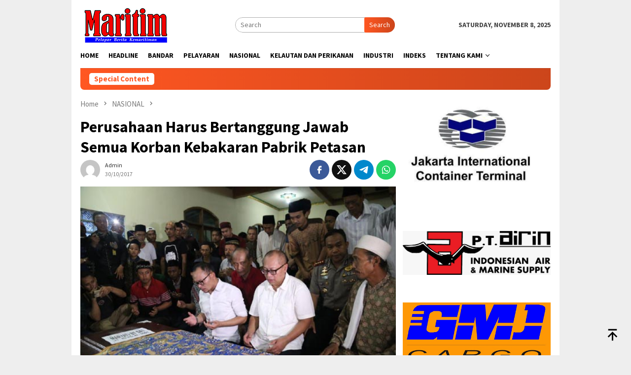

--- FILE ---
content_type: text/html; charset=UTF-8
request_url: https://tabloidmaritim.com/2017/10/30/perusahaan-harus-bertanggung-jawab-semua-korban-kebakaran-pabrik-petasan/
body_size: 13445
content:
<!DOCTYPE html>
<html lang="en-US" itemscope itemtype="https://schema.org/BlogPosting">
<head itemscope="itemscope" itemtype="http://schema.org/WebSite">
<meta charset="UTF-8">
<meta name="viewport" content="width=device-width, initial-scale=1">
<link rel="profile" href="http://gmpg.org/xfn/11">

<title>Perusahaan Harus Bertanggung Jawab Semua Korban Kebakaran Pabrik Petasan &#8211; Tabloid Maritim</title>
<meta name='robots' content='max-image-preview:large' />
	<style>img:is([sizes="auto" i], [sizes^="auto," i]) { contain-intrinsic-size: 3000px 1500px }</style>
	<link rel='dns-prefetch' href='//fonts.googleapis.com' />
<link rel="alternate" type="application/rss+xml" title="Tabloid Maritim &raquo; Feed" href="https://tabloidmaritim.com/feed/" />
<link rel="alternate" type="application/rss+xml" title="Tabloid Maritim &raquo; Comments Feed" href="https://tabloidmaritim.com/comments/feed/" />
<link rel="alternate" type="application/rss+xml" title="Tabloid Maritim &raquo; Perusahaan Harus Bertanggung Jawab Semua Korban Kebakaran Pabrik Petasan Comments Feed" href="https://tabloidmaritim.com/2017/10/30/perusahaan-harus-bertanggung-jawab-semua-korban-kebakaran-pabrik-petasan/feed/" />
<script type="text/javascript">
/* <![CDATA[ */
window._wpemojiSettings = {"baseUrl":"https:\/\/s.w.org\/images\/core\/emoji\/15.0.3\/72x72\/","ext":".png","svgUrl":"https:\/\/s.w.org\/images\/core\/emoji\/15.0.3\/svg\/","svgExt":".svg","source":{"concatemoji":"https:\/\/tabloidmaritim.com\/wp-includes\/js\/wp-emoji-release.min.js?ver=6.7.4"}};
/*! This file is auto-generated */
!function(i,n){var o,s,e;function c(e){try{var t={supportTests:e,timestamp:(new Date).valueOf()};sessionStorage.setItem(o,JSON.stringify(t))}catch(e){}}function p(e,t,n){e.clearRect(0,0,e.canvas.width,e.canvas.height),e.fillText(t,0,0);var t=new Uint32Array(e.getImageData(0,0,e.canvas.width,e.canvas.height).data),r=(e.clearRect(0,0,e.canvas.width,e.canvas.height),e.fillText(n,0,0),new Uint32Array(e.getImageData(0,0,e.canvas.width,e.canvas.height).data));return t.every(function(e,t){return e===r[t]})}function u(e,t,n){switch(t){case"flag":return n(e,"\ud83c\udff3\ufe0f\u200d\u26a7\ufe0f","\ud83c\udff3\ufe0f\u200b\u26a7\ufe0f")?!1:!n(e,"\ud83c\uddfa\ud83c\uddf3","\ud83c\uddfa\u200b\ud83c\uddf3")&&!n(e,"\ud83c\udff4\udb40\udc67\udb40\udc62\udb40\udc65\udb40\udc6e\udb40\udc67\udb40\udc7f","\ud83c\udff4\u200b\udb40\udc67\u200b\udb40\udc62\u200b\udb40\udc65\u200b\udb40\udc6e\u200b\udb40\udc67\u200b\udb40\udc7f");case"emoji":return!n(e,"\ud83d\udc26\u200d\u2b1b","\ud83d\udc26\u200b\u2b1b")}return!1}function f(e,t,n){var r="undefined"!=typeof WorkerGlobalScope&&self instanceof WorkerGlobalScope?new OffscreenCanvas(300,150):i.createElement("canvas"),a=r.getContext("2d",{willReadFrequently:!0}),o=(a.textBaseline="top",a.font="600 32px Arial",{});return e.forEach(function(e){o[e]=t(a,e,n)}),o}function t(e){var t=i.createElement("script");t.src=e,t.defer=!0,i.head.appendChild(t)}"undefined"!=typeof Promise&&(o="wpEmojiSettingsSupports",s=["flag","emoji"],n.supports={everything:!0,everythingExceptFlag:!0},e=new Promise(function(e){i.addEventListener("DOMContentLoaded",e,{once:!0})}),new Promise(function(t){var n=function(){try{var e=JSON.parse(sessionStorage.getItem(o));if("object"==typeof e&&"number"==typeof e.timestamp&&(new Date).valueOf()<e.timestamp+604800&&"object"==typeof e.supportTests)return e.supportTests}catch(e){}return null}();if(!n){if("undefined"!=typeof Worker&&"undefined"!=typeof OffscreenCanvas&&"undefined"!=typeof URL&&URL.createObjectURL&&"undefined"!=typeof Blob)try{var e="postMessage("+f.toString()+"("+[JSON.stringify(s),u.toString(),p.toString()].join(",")+"));",r=new Blob([e],{type:"text/javascript"}),a=new Worker(URL.createObjectURL(r),{name:"wpTestEmojiSupports"});return void(a.onmessage=function(e){c(n=e.data),a.terminate(),t(n)})}catch(e){}c(n=f(s,u,p))}t(n)}).then(function(e){for(var t in e)n.supports[t]=e[t],n.supports.everything=n.supports.everything&&n.supports[t],"flag"!==t&&(n.supports.everythingExceptFlag=n.supports.everythingExceptFlag&&n.supports[t]);n.supports.everythingExceptFlag=n.supports.everythingExceptFlag&&!n.supports.flag,n.DOMReady=!1,n.readyCallback=function(){n.DOMReady=!0}}).then(function(){return e}).then(function(){var e;n.supports.everything||(n.readyCallback(),(e=n.source||{}).concatemoji?t(e.concatemoji):e.wpemoji&&e.twemoji&&(t(e.twemoji),t(e.wpemoji)))}))}((window,document),window._wpemojiSettings);
/* ]]> */
</script>
<style id='wp-emoji-styles-inline-css' type='text/css'>

	img.wp-smiley, img.emoji {
		display: inline !important;
		border: none !important;
		box-shadow: none !important;
		height: 1em !important;
		width: 1em !important;
		margin: 0 0.07em !important;
		vertical-align: -0.1em !important;
		background: none !important;
		padding: 0 !important;
	}
</style>
<link rel='stylesheet' id='bloggingpro-fonts-css' href='https://fonts.googleapis.com/css?family=Source+Sans+Pro%3Aregular%2Citalic%2C700%2C300%26subset%3Dlatin%2C&#038;ver=1.3.6' type='text/css' media='all' />
<link rel='stylesheet' id='bloggingpro-style-css' href='https://tabloidmaritim.com/wp-content/themes/bloggingpro/style.css?ver=1.3.6' type='text/css' media='all' />
<style id='bloggingpro-style-inline-css' type='text/css'>
kbd,a.button,button,.button,button.button,input[type="button"],input[type="reset"],input[type="submit"],.tagcloud a,ul.page-numbers li a.prev.page-numbers,ul.page-numbers li a.next.page-numbers,ul.page-numbers li span.page-numbers,.page-links > .page-link-number,.cat-links ul li a,.entry-footer .tag-text,.gmr-recentposts-widget li.listpost-gallery .gmr-rp-content .gmr-metacontent .cat-links-content a,.page-links > .post-page-numbers.current span,ol.comment-list li div.reply a,#cancel-comment-reply-link,.entry-footer .tags-links a:hover,.gmr-topnotification{background-color:#FF5722;}#primary-menu > li ul .current-menu-item > a,#primary-menu .sub-menu > li:hover > a,.cat-links-content a,.tagcloud li:before,a:hover,a:focus,a:active,.gmr-ontop:hover path,#navigationamp button.close-topnavmenu-wrap,.sidr a#sidr-id-close-topnavmenu-button,.sidr-class-menu-item i._mi,.sidr-class-menu-item img._mi,.text-marquee{color:#FF5722;}.widget-title:after,a.button,button,.button,button.button,input[type="button"],input[type="reset"],input[type="submit"],.tagcloud a,.sticky .gmr-box-content,.bypostauthor > .comment-body,.gmr-ajax-loader div:nth-child(1),.gmr-ajax-loader div:nth-child(2),.entry-footer .tags-links a:hover{border-color:#FF5722;}a,.gmr-ontop path{color:#2E2E2E;}.entry-content-single p a{color:#FF5722;}body{color:#444444;font-family:"Source Sans Pro","Helvetica Neue",sans-serif;font-weight:500;font-size:14px;}.site-header{background-image:url();-webkit-background-size:auto;-moz-background-size:auto;-o-background-size:auto;background-size:auto;background-repeat:repeat;background-position:center top;background-attachment:scroll;}.site-header,.gmr-verytopbanner{background-color:#ffffff;}.site-title a{color:#FF5722;}.site-description{color:#999999;}.top-header{background-color:#ffffff;}#gmr-responsive-menu,.gmr-mainmenu #primary-menu > li > a,.search-trigger .gmr-icon{color:#000000;}.gmr-mainmenu #primary-menu > li.menu-border > a span,.gmr-mainmenu #primary-menu > li.page_item_has_children > a:after,.gmr-mainmenu #primary-menu > li.menu-item-has-children > a:after,.gmr-mainmenu #primary-menu .sub-menu > li.page_item_has_children > a:after,.gmr-mainmenu #primary-menu .sub-menu > li.menu-item-has-children > a:after{border-color:#000000;}#gmr-responsive-menu:hover,.gmr-mainmenu #primary-menu > li:hover > a,.gmr-mainmenu #primary-menu > .current-menu-item > a,.gmr-mainmenu #primary-menu .current-menu-ancestor > a,.gmr-mainmenu #primary-menu .current_page_item > a,.gmr-mainmenu #primary-menu .current_page_ancestor > a,.search-trigger .gmr-icon:hover{color:#FF5722;}.gmr-mainmenu #primary-menu > li.menu-border:hover > a span,.gmr-mainmenu #primary-menu > li.menu-border.current-menu-item > a span,.gmr-mainmenu #primary-menu > li.menu-border.current-menu-ancestor > a span,.gmr-mainmenu #primary-menu > li.menu-border.current_page_item > a span,.gmr-mainmenu #primary-menu > li.menu-border.current_page_ancestor > a span,.gmr-mainmenu #primary-menu > li.page_item_has_children:hover > a:after,.gmr-mainmenu #primary-menu > li.menu-item-has-children:hover > a:after,.gmr-mainmenu #primary-menu .sub-menu > li.page_item_has_children:hover > a:after,.gmr-mainmenu #primary-menu .sub-menu > li.menu-item-has-children:hover > a:after{border-color:#FF5722;}.secondwrap-menu .gmr-mainmenu #primary-menu > li > a,.secondwrap-menu .search-trigger .gmr-icon{color:#555555;}#primary-menu > li.menu-border > a span{border-color:#555555;}.secondwrap-menu .gmr-mainmenu #primary-menu > li:hover > a,.secondwrap-menu .gmr-mainmenu #primary-menu > .current-menu-item > a,.secondwrap-menu .gmr-mainmenu #primary-menu .current-menu-ancestor > a,.secondwrap-menu .gmr-mainmenu #primary-menu .current_page_item > a,.secondwrap-menu .gmr-mainmenu #primary-menu .current_page_ancestor > a,.secondwrap-menu .gmr-mainmenu #primary-menu > li.page_item_has_children:hover > a:after,.secondwrap-menu .gmr-mainmenu #primary-menu > li.menu-item-has-children:hover > a:after,.secondwrap-menu .gmr-mainmenu #primary-menu .sub-menu > li.page_item_has_children:hover > a:after,.secondwrap-menu .gmr-mainmenu #primary-menu .sub-menu > li.menu-item-has-children:hover > a:after,.secondwrap-menu .search-trigger .gmr-icon:hover{color:#FF5722;}.secondwrap-menu .gmr-mainmenu #primary-menu > li.menu-border:hover > a span,.secondwrap-menu .gmr-mainmenu #primary-menu > li.menu-border.current-menu-item > a span,.secondwrap-menu .gmr-mainmenu #primary-menu > li.menu-border.current-menu-ancestor > a span,.secondwrap-menu .gmr-mainmenu #primary-menu > li.menu-border.current_page_item > a span,.secondwrap-menu .gmr-mainmenu #primary-menu > li.menu-border.current_page_ancestor > a span,.secondwrap-menu .gmr-mainmenu #primary-menu > li.page_item_has_children:hover > a:after,.secondwrap-menu .gmr-mainmenu #primary-menu > li.menu-item-has-children:hover > a:after,.secondwrap-menu .gmr-mainmenu #primary-menu .sub-menu > li.page_item_has_children:hover > a:after,.secondwrap-menu .gmr-mainmenu #primary-menu .sub-menu > li.menu-item-has-children:hover > a:after{border-color:#FF5722;}h1,h2,h3,h4,h5,h6,.h1,.h2,.h3,.h4,.h5,.h6,.site-title,#primary-menu > li > a,.gmr-rp-biglink a,.gmr-rp-link a,.gmr-gallery-related ul li p a{font-family:"Source Sans Pro","Helvetica Neue",sans-serif;}.entry-main-single,.entry-main-single p{font-size:16px;}h1.title,h1.entry-title{font-size:32px;}h2.entry-title{font-size:18px;}.footer-container{background-color:#F5F5F5;}.widget-footer,.content-footer,.site-footer,.content-footer h3.widget-title{color:#B4B4B4;}.widget-footer a,.content-footer a,.site-footer a{color:#565656;}.widget-footer a:hover,.content-footer a:hover,.site-footer a:hover{color:#FF5722;}
</style>

<!-- OG: 3.3.0 --><link rel="image_src" href="https://tabloidmaritim.com/wp-content/uploads/2017/10/kebakarqan.jpg"><meta name="msapplication-TileImage" content="https://tabloidmaritim.com/wp-content/uploads/2017/10/kebakarqan.jpg">
<meta property="og:image" content="https://tabloidmaritim.com/wp-content/uploads/2017/10/kebakarqan.jpg"><meta property="og:image:secure_url" content="https://tabloidmaritim.com/wp-content/uploads/2017/10/kebakarqan.jpg"><meta property="og:image:width" content="550"><meta property="og:image:height" content="367"><meta property="og:image:alt" content="Menaker Hanif Dhakiri didampingi Dirut BPJS TK Agus Susanto berdoa setelah ikut mensolatkan salah satu jenazah korban kebakaran pabrik petasan di Tangerang, Banten."><meta property="og:image:type" content="image/jpeg"><meta property="og:description" content="TANGERANG, MARITIM. Pabrik petasan PT Panca Buana Cahaya Sukses di Tangerang, Banten, harus bertanggung jawab penuh kepada semua korban kebakaran. Pemerintah, baik pusat maupun daerah, akan mengawal pertanggungjawaban perusahaan. “Perusahaan harus bertanggungjawab. Baik kepada pekerja yang sudah menjadi peserta BPJS Ketenagakerjaan maupun yang belum,” tegas Menteri Ketenagakerjaan M. Hanif Dhakiri Menaker, Minggu (29/10/2017) malam, usai..."><meta property="og:type" content="article"><meta property="og:locale" content="en_US"><meta property="og:site_name" content="Tabloid Maritim"><meta property="og:title" content="Perusahaan Harus Bertanggung Jawab Semua Korban Kebakaran Pabrik Petasan"><meta property="og:url" content="https://tabloidmaritim.com/2017/10/30/perusahaan-harus-bertanggung-jawab-semua-korban-kebakaran-pabrik-petasan/"><meta property="og:updated_time" content="2017-10-30T10:44:21+07:00">
<meta property="article:tag" content="LEDAKAN PABRIK PETASAN"><meta property="article:published_time" content="2017-10-30T03:44:21+00:00"><meta property="article:modified_time" content="2017-10-30T03:44:21+00:00"><meta property="article:section" content="NASIONAL"><meta property="article:author:username" content="admin">
<meta property="twitter:partner" content="ogwp"><meta property="twitter:card" content="summary_large_image"><meta property="twitter:image" content="https://tabloidmaritim.com/wp-content/uploads/2017/10/kebakarqan.jpg"><meta property="twitter:image:alt" content="Menaker Hanif Dhakiri didampingi Dirut BPJS TK Agus Susanto berdoa setelah ikut mensolatkan salah satu jenazah korban kebakaran pabrik petasan di Tangerang, Banten."><meta property="twitter:title" content="Perusahaan Harus Bertanggung Jawab Semua Korban Kebakaran Pabrik Petasan"><meta property="twitter:description" content="TANGERANG, MARITIM. Pabrik petasan PT Panca Buana Cahaya Sukses di Tangerang, Banten, harus bertanggung jawab penuh kepada semua korban kebakaran. Pemerintah, baik pusat maupun daerah, akan..."><meta property="twitter:url" content="https://tabloidmaritim.com/2017/10/30/perusahaan-harus-bertanggung-jawab-semua-korban-kebakaran-pabrik-petasan/">
<meta itemprop="image" content="https://tabloidmaritim.com/wp-content/uploads/2017/10/kebakarqan.jpg"><meta itemprop="name" content="Perusahaan Harus Bertanggung Jawab Semua Korban Kebakaran Pabrik Petasan"><meta itemprop="description" content="TANGERANG, MARITIM. Pabrik petasan PT Panca Buana Cahaya Sukses di Tangerang, Banten, harus bertanggung jawab penuh kepada semua korban kebakaran. Pemerintah, baik pusat maupun daerah, akan mengawal pertanggungjawaban perusahaan. “Perusahaan harus bertanggungjawab. Baik kepada pekerja yang sudah menjadi peserta BPJS Ketenagakerjaan maupun yang belum,” tegas Menteri Ketenagakerjaan M. Hanif Dhakiri Menaker, Minggu (29/10/2017) malam, usai..."><meta itemprop="datePublished" content="2017-10-30"><meta itemprop="dateModified" content="2017-10-30T03:44:21+00:00"><meta itemprop="author" content="admin">
<meta property="profile:username" content="admin">
<!-- /OG -->

<link rel="https://api.w.org/" href="https://tabloidmaritim.com/wp-json/" /><link rel="alternate" title="JSON" type="application/json" href="https://tabloidmaritim.com/wp-json/wp/v2/posts/3507" /><link rel="EditURI" type="application/rsd+xml" title="RSD" href="https://tabloidmaritim.com/xmlrpc.php?rsd" />
<meta name="generator" content="WordPress 6.7.4" />
<link rel="canonical" href="https://tabloidmaritim.com/2017/10/30/perusahaan-harus-bertanggung-jawab-semua-korban-kebakaran-pabrik-petasan/" />
<link rel='shortlink' href='https://tabloidmaritim.com/?p=3507' />
<link rel="alternate" title="oEmbed (JSON)" type="application/json+oembed" href="https://tabloidmaritim.com/wp-json/oembed/1.0/embed?url=https%3A%2F%2Ftabloidmaritim.com%2F2017%2F10%2F30%2Fperusahaan-harus-bertanggung-jawab-semua-korban-kebakaran-pabrik-petasan%2F" />
<link rel="alternate" title="oEmbed (XML)" type="text/xml+oembed" href="https://tabloidmaritim.com/wp-json/oembed/1.0/embed?url=https%3A%2F%2Ftabloidmaritim.com%2F2017%2F10%2F30%2Fperusahaan-harus-bertanggung-jawab-semua-korban-kebakaran-pabrik-petasan%2F&#038;format=xml" />
<link rel="pingback" href="https://tabloidmaritim.com/xmlrpc.php"></head>

<body class="post-template-default single single-post postid-3507 single-format-standard gmr-theme idtheme kentooz gmr-box-layout gmr-sticky" itemscope="itemscope" itemtype="http://schema.org/WebPage">
<div id="full-container">
<a class="skip-link screen-reader-text" href="#main">Skip to content</a>


<header id="masthead" class="site-header" role="banner" itemscope="itemscope" itemtype="http://schema.org/WPHeader">
	<div class="container">
					<div class="clearfix gmr-headwrapper">

				<div class="list-table clearfix">
					<div class="table-row">
						<div class="table-cell onlymobile-menu">
															<a id="gmr-responsive-menu" href="#menus" rel="nofollow" title="Mobile Menu"><svg xmlns="http://www.w3.org/2000/svg" xmlns:xlink="http://www.w3.org/1999/xlink" aria-hidden="true" role="img" width="1em" height="1em" preserveAspectRatio="xMidYMid meet" viewBox="0 0 24 24"><path d="M3 6h18v2H3V6m0 5h18v2H3v-2m0 5h18v2H3v-2z" fill="currentColor"/></svg><span class="screen-reader-text">Mobile Menu</span></a>
													</div>
												<div class="close-topnavmenu-wrap"><a id="close-topnavmenu-button" rel="nofollow" href="#"><svg xmlns="http://www.w3.org/2000/svg" xmlns:xlink="http://www.w3.org/1999/xlink" aria-hidden="true" role="img" width="1em" height="1em" preserveAspectRatio="xMidYMid meet" viewBox="0 0 24 24"><path d="M12 20c-4.41 0-8-3.59-8-8s3.59-8 8-8s8 3.59 8 8s-3.59 8-8 8m0-18C6.47 2 2 6.47 2 12s4.47 10 10 10s10-4.47 10-10S17.53 2 12 2m2.59 6L12 10.59L9.41 8L8 9.41L10.59 12L8 14.59L9.41 16L12 13.41L14.59 16L16 14.59L13.41 12L16 9.41L14.59 8z" fill="currentColor"/></svg></a></div>
												<div class="table-cell gmr-logo">
															<div class="logo-wrap">
									<a href="https://tabloidmaritim.com/" class="custom-logo-link" itemprop="url" title="Tabloid Maritim">
										<img src="http://tabloidmaritim.com/wp-content/uploads/2020/07/Logo-182x73-1.jpg" alt="Tabloid Maritim" title="Tabloid Maritim" />
									</a>
								</div>
														</div>
													<div class="table-cell search">
								<a id="search-menu-button-top" class="responsive-searchbtn pull-right" href="#" rel="nofollow"><svg xmlns="http://www.w3.org/2000/svg" xmlns:xlink="http://www.w3.org/1999/xlink" aria-hidden="true" role="img" width="1em" height="1em" preserveAspectRatio="xMidYMid meet" viewBox="0 0 24 24"><g fill="none"><path d="M21 21l-4.486-4.494M19 10.5a8.5 8.5 0 1 1-17 0a8.5 8.5 0 0 1 17 0z" stroke="currentColor" stroke-width="2" stroke-linecap="round"/></g></svg></a>
								<form method="get" id="search-topsearchform-container" class="gmr-searchform searchform topsearchform" action="https://tabloidmaritim.com/">
									<input type="text" name="s" id="s" placeholder="Search" />
									<button type="submit" class="topsearch-submit">Search</button>
								</form>
							</div>
							<div class="table-cell gmr-table-date">
								<span class="gmr-top-date pull-right" data-lang="en-US"></span>
							</div>
											</div>
				</div>
							</div>
				</div><!-- .container -->
</header><!-- #masthead -->

<div class="top-header">
	<div class="container">
	<div class="gmr-menuwrap mainwrap-menu clearfix">
		<nav id="site-navigation" class="gmr-mainmenu" role="navigation" itemscope="itemscope" itemtype="http://schema.org/SiteNavigationElement">
			<ul id="primary-menu" class="menu"><li class="menu-item menu-item-type-menulogo-btn gmr-menulogo-btn"><a href="https://tabloidmaritim.com/" id="menulogo-button" itemprop="url" title="Tabloid Maritim"><img src="https://tabloidmaritim.com/wp-content/themes/bloggingpro/images/logo-small.png" alt="Tabloid Maritim" title="Tabloid Maritim" itemprop="image" /></a></li><li id="menu-item-6" class="menu-item menu-item-type-custom menu-item-object-custom menu-item-home menu-item-6"><a href="https://tabloidmaritim.com/" itemprop="url"><span itemprop="name">Home</span></a></li>
<li id="menu-item-7613" class="menu-item menu-item-type-taxonomy menu-item-object-category menu-item-7613"><a href="https://tabloidmaritim.com/category/headline/" itemprop="url"><span itemprop="name">HEADLINE</span></a></li>
<li id="menu-item-5935" class="menu-item menu-item-type-taxonomy menu-item-object-category menu-item-5935"><a href="https://tabloidmaritim.com/category/bandar/" itemprop="url"><span itemprop="name">BANDAR</span></a></li>
<li id="menu-item-13" class="menu-item menu-item-type-taxonomy menu-item-object-category menu-item-13"><a href="https://tabloidmaritim.com/category/pelayaran/" itemprop="url"><span itemprop="name">PELAYARAN</span></a></li>
<li id="menu-item-12" class="menu-item menu-item-type-taxonomy menu-item-object-category current-post-ancestor current-menu-parent current-post-parent menu-item-12"><a href="https://tabloidmaritim.com/category/nasional/" itemprop="url"><span itemprop="name">NASIONAL</span></a></li>
<li id="menu-item-17765" class="menu-item menu-item-type-taxonomy menu-item-object-category menu-item-17765"><a href="https://tabloidmaritim.com/category/kelautan-dan-perikanan/" itemprop="url"><span itemprop="name">KELAUTAN DAN PERIKANAN</span></a></li>
<li id="menu-item-7614" class="menu-item menu-item-type-taxonomy menu-item-object-category menu-item-7614"><a href="https://tabloidmaritim.com/category/industri/" itemprop="url"><span itemprop="name">INDUSTRI</span></a></li>
<li id="menu-item-28262" class="menu-item menu-item-type-post_type menu-item-object-page menu-item-28262"><a href="https://tabloidmaritim.com/indeks-page/" itemprop="url"><span itemprop="name">Indeks</span></a></li>
<li id="menu-item-178" class="menu-item menu-item-type-post_type menu-item-object-page menu-item-has-children menu-item-178"><a href="https://tabloidmaritim.com/about-us/" itemprop="url"><span itemprop="name">Tentang Kami</span></a>
<ul class="sub-menu">
	<li id="menu-item-179" class="menu-item menu-item-type-post_type menu-item-object-page menu-item-179"><a href="https://tabloidmaritim.com/disclaimer/" itemprop="url"><span itemprop="name">Disclaimer</span></a></li>
</ul>
</li>
<li class="menu-item menu-item-type-search-btn gmr-search-btn pull-right"><a id="search-menu-button" href="#" rel="nofollow"><svg xmlns="http://www.w3.org/2000/svg" xmlns:xlink="http://www.w3.org/1999/xlink" aria-hidden="true" role="img" width="1em" height="1em" preserveAspectRatio="xMidYMid meet" viewBox="0 0 24 24"><g fill="none"><path d="M21 21l-4.486-4.494M19 10.5a8.5 8.5 0 1 1-17 0a8.5 8.5 0 0 1 17 0z" stroke="currentColor" stroke-width="2" stroke-linecap="round"/></g></svg></a><div class="search-dropdown search" id="search-dropdown-container"><form method="get" class="gmr-searchform searchform" action="https://tabloidmaritim.com/"><input type="text" name="s" id="s" placeholder="Search" /></form></div></li></ul>		</nav><!-- #site-navigation -->
	</div>
		</div><!-- .container -->
</div><!-- .top-header -->
<div class="site inner-wrap" id="site-container">

<div class="container"><div class="gmr-topnotification"><div class="wrap-marquee"><div class="text-marquee">Special Content</div><span class="marquee"></span></div></div></div>

	<div id="content" class="gmr-content">

		<div class="container">
			<div class="row">

<div id="primary" class="col-md-main">
	<div class="content-area gmr-single-wrap">
					<div class="breadcrumbs" itemscope itemtype="https://schema.org/BreadcrumbList">
																								<span class="first-item" itemprop="itemListElement" itemscope itemtype="https://schema.org/ListItem">
									<a itemscope itemtype="https://schema.org/WebPage" itemprop="item" itemid="https://tabloidmaritim.com/" href="https://tabloidmaritim.com/">
										<span itemprop="name">Home</span>
									</a>
									<span itemprop="position" content="1"></span>
								</span>
														<span class="separator"><svg xmlns="http://www.w3.org/2000/svg" xmlns:xlink="http://www.w3.org/1999/xlink" aria-hidden="true" role="img" width="1em" height="1em" preserveAspectRatio="xMidYMid meet" viewBox="0 0 24 24"><path d="M8.59 16.59L13.17 12L8.59 7.41L10 6l6 6l-6 6l-1.41-1.41z" fill="currentColor"/></svg></span>
																															<span class="0-item" itemprop="itemListElement" itemscope itemtype="http://schema.org/ListItem">
									<a itemscope itemtype="https://schema.org/WebPage" itemprop="item" itemid="https://tabloidmaritim.com/category/nasional/" href="https://tabloidmaritim.com/category/nasional/">
										<span itemprop="name">NASIONAL</span>
									</a>
									<span itemprop="position" content="2"></span>
								</span>
														<span class="separator"><svg xmlns="http://www.w3.org/2000/svg" xmlns:xlink="http://www.w3.org/1999/xlink" aria-hidden="true" role="img" width="1em" height="1em" preserveAspectRatio="xMidYMid meet" viewBox="0 0 24 24"><path d="M8.59 16.59L13.17 12L8.59 7.41L10 6l6 6l-6 6l-1.41-1.41z" fill="currentColor"/></svg></span>
																						<span class="last-item" itemscope itemtype="https://schema.org/ListItem">
							<span itemprop="name">Perusahaan Harus Bertanggung Jawab Semua Korban Kebakaran Pabrik Petasan</span>
							<span itemprop="position" content="3"></span>
						</span>
															</div>
					<main id="main" class="site-main" role="main">
		<div class="inner-container">
			
<article id="post-3507" class="post-3507 post type-post status-publish format-standard has-post-thumbnail hentry category-nasional tag-ledakan-pabrik-petasan" itemscope="itemscope" itemtype="http://schema.org/CreativeWork">
	<div class="gmr-box-content gmr-single">
		<header class="entry-header">
			<h1 class="entry-title" itemprop="headline">Perusahaan Harus Bertanggung Jawab Semua Korban Kebakaran Pabrik Petasan</h1><div class="list-table clearfix"><div class="table-row"><div class="table-cell gmr-gravatar-metasingle"><a class="url" href="https://tabloidmaritim.com/author/admin/" title="Permalink to: admin" itemprop="url"><img alt='Gravatar Image' title='Gravatar' src='https://secure.gravatar.com/avatar/b1a6b5d8542dcfaf9b7f8db9bc3fa9aa?s=40&#038;d=mm&#038;r=g' srcset='https://secure.gravatar.com/avatar/b1a6b5d8542dcfaf9b7f8db9bc3fa9aa?s=80&#038;d=mm&#038;r=g 2x' class='avatar avatar-40 photo img-cicle' height='40' width='40' decoding='async'/></a></div><div class="table-cell gmr-content-metasingle"><div class="posted-by"> <span class="entry-author vcard" itemprop="author" itemscope="itemscope" itemtype="http://schema.org/person"><a class="url fn n" href="https://tabloidmaritim.com/author/admin/" title="Permalink to: admin" itemprop="url"><span itemprop="name">admin</span></a></span></div><div class="posted-on"><time class="entry-date published updated" itemprop="dateModified" datetime="2017-10-30T10:44:21+07:00">30/10/2017</time></div></div><div class="table-cell gmr-content-share"><div class="pull-right"><ul class="gmr-socialicon-share"><li class="facebook"><a href="https://www.facebook.com/sharer/sharer.php?u=https%3A%2F%2Ftabloidmaritim.com%2F2017%2F10%2F30%2Fperusahaan-harus-bertanggung-jawab-semua-korban-kebakaran-pabrik-petasan%2F" rel="nofollow" title="Share this"><svg xmlns="http://www.w3.org/2000/svg" xmlns:xlink="http://www.w3.org/1999/xlink" aria-hidden="true" role="img" width="1em" height="1em" preserveAspectRatio="xMidYMid meet" viewBox="0 0 24 24"><g fill="none"><path d="M9.198 21.5h4v-8.01h3.604l.396-3.98h-4V7.5a1 1 0 0 1 1-1h3v-4h-3a5 5 0 0 0-5 5v2.01h-2l-.396 3.98h2.396v8.01z" fill="currentColor"/></g></svg></a></li><li class="twitter"><a href="https://twitter.com/intent/tweet?url=https%3A%2F%2Ftabloidmaritim.com%2F2017%2F10%2F30%2Fperusahaan-harus-bertanggung-jawab-semua-korban-kebakaran-pabrik-petasan%2F&amp;text=Perusahaan%20Harus%20Bertanggung%20Jawab%20Semua%20Korban%20Kebakaran%20Pabrik%20Petasan" rel="nofollow" title="Tweet this"><svg xmlns="http://www.w3.org/2000/svg" aria-hidden="true" role="img" width="1em" height="1em" viewBox="0 0 24 24"><path fill="currentColor" d="M18.901 1.153h3.68l-8.04 9.19L24 22.846h-7.406l-5.8-7.584l-6.638 7.584H.474l8.6-9.83L0 1.154h7.594l5.243 6.932ZM17.61 20.644h2.039L6.486 3.24H4.298Z"/></svg></a></li><li class="telegram"><a href="https://t.me/share/url?url=https%3A%2F%2Ftabloidmaritim.com%2F2017%2F10%2F30%2Fperusahaan-harus-bertanggung-jawab-semua-korban-kebakaran-pabrik-petasan%2F&amp;text=Perusahaan%20Harus%20Bertanggung%20Jawab%20Semua%20Korban%20Kebakaran%20Pabrik%20Petasan" target="_blank" rel="nofollow" title="Telegram Share"><svg xmlns="http://www.w3.org/2000/svg" xmlns:xlink="http://www.w3.org/1999/xlink" aria-hidden="true" role="img" width="1em" height="1em" preserveAspectRatio="xMidYMid meet" viewBox="0 0 48 48"><path d="M41.42 7.309s3.885-1.515 3.56 2.164c-.107 1.515-1.078 6.818-1.834 12.553l-2.59 16.99s-.216 2.489-2.159 2.922c-1.942.432-4.856-1.515-5.396-1.948c-.432-.325-8.094-5.195-10.792-7.575c-.756-.65-1.62-1.948.108-3.463L33.648 18.13c1.295-1.298 2.59-4.328-2.806-.649l-15.11 10.28s-1.727 1.083-4.964.109l-7.016-2.165s-2.59-1.623 1.835-3.246c10.793-5.086 24.068-10.28 35.831-15.15z" fill="#000"/></svg></a></li><li class="whatsapp"><a href="https://api.whatsapp.com/send?text=Perusahaan%20Harus%20Bertanggung%20Jawab%20Semua%20Korban%20Kebakaran%20Pabrik%20Petasan https%3A%2F%2Ftabloidmaritim.com%2F2017%2F10%2F30%2Fperusahaan-harus-bertanggung-jawab-semua-korban-kebakaran-pabrik-petasan%2F" rel="nofollow" title="WhatsApp this"><svg xmlns="http://www.w3.org/2000/svg" xmlns:xlink="http://www.w3.org/1999/xlink" aria-hidden="true" role="img" width="1em" height="1em" preserveAspectRatio="xMidYMid meet" viewBox="0 0 24 24"><path d="M12.04 2c-5.46 0-9.91 4.45-9.91 9.91c0 1.75.46 3.45 1.32 4.95L2.05 22l5.25-1.38c1.45.79 3.08 1.21 4.74 1.21c5.46 0 9.91-4.45 9.91-9.91c0-2.65-1.03-5.14-2.9-7.01A9.816 9.816 0 0 0 12.04 2m.01 1.67c2.2 0 4.26.86 5.82 2.42a8.225 8.225 0 0 1 2.41 5.83c0 4.54-3.7 8.23-8.24 8.23c-1.48 0-2.93-.39-4.19-1.15l-.3-.17l-3.12.82l.83-3.04l-.2-.32a8.188 8.188 0 0 1-1.26-4.38c.01-4.54 3.7-8.24 8.25-8.24M8.53 7.33c-.16 0-.43.06-.66.31c-.22.25-.87.86-.87 2.07c0 1.22.89 2.39 1 2.56c.14.17 1.76 2.67 4.25 3.73c.59.27 1.05.42 1.41.53c.59.19 1.13.16 1.56.1c.48-.07 1.46-.6 1.67-1.18c.21-.58.21-1.07.15-1.18c-.07-.1-.23-.16-.48-.27c-.25-.14-1.47-.74-1.69-.82c-.23-.08-.37-.12-.56.12c-.16.25-.64.81-.78.97c-.15.17-.29.19-.53.07c-.26-.13-1.06-.39-2-1.23c-.74-.66-1.23-1.47-1.38-1.72c-.12-.24-.01-.39.11-.5c.11-.11.27-.29.37-.44c.13-.14.17-.25.25-.41c.08-.17.04-.31-.02-.43c-.06-.11-.56-1.35-.77-1.84c-.2-.48-.4-.42-.56-.43c-.14 0-.3-.01-.47-.01z" fill="currentColor"/></svg></a></li></ul></div></div></div></div>		</header><!-- .entry-header -->

							<figure class="wp-caption alignnone single-thumbnail">
						<img width="550" height="367" src="https://tabloidmaritim.com/wp-content/uploads/2017/10/kebakarqan.jpg" class="attachment-full size-full wp-post-image" alt="" decoding="async" fetchpriority="high" srcset="https://tabloidmaritim.com/wp-content/uploads/2017/10/kebakarqan.jpg 550w, https://tabloidmaritim.com/wp-content/uploads/2017/10/kebakarqan-300x200.jpg 300w" sizes="(max-width: 550px) 100vw, 550px" title="kebakarqan" />
													<figcaption class="wp-caption-textmain">Menaker Hanif Dhakiri didampingi Dirut BPJS TK Agus Susanto berdoa setelah ikut mensolatkan salah satu jenazah korban kebakaran pabrik petasan di Tangerang, Banten.</figcaption>
											</figure>
							<div class="entry-content entry-content-single" itemprop="text">
			<div class="entry-main-single">
			<figure id="attachment_3508" aria-describedby="caption-attachment-3508" style="width: 300px" class="wp-caption alignleft"><a href="http://tabloidmaritim.com/wp-content/uploads/2017/10/kebakarqan.jpg"><img decoding="async" class="size-medium wp-image-3508" src="http://tabloidmaritim.com/wp-content/uploads/2017/10/kebakarqan-300x200.jpg" alt="" width="300" height="200" srcset="https://tabloidmaritim.com/wp-content/uploads/2017/10/kebakarqan-300x200.jpg 300w, https://tabloidmaritim.com/wp-content/uploads/2017/10/kebakarqan.jpg 550w" sizes="(max-width: 300px) 100vw, 300px" /></a><figcaption id="caption-attachment-3508" class="wp-caption-text">Menaker Hanif Dhakiri didampingi Dirut BPJS TK Agus Susanto berdoa setelah ikut mensolatkan salah satu jenazah korban kebakaran pabrik petasan di Tangerang, Banten.</figcaption></figure>
<p><strong>TANGERANG, MARITIM.</strong>
<p>Pabrik petasan PT Panca Buana Cahaya Sukses di Tangerang, Banten, harus bertanggung jawab penuh kepada semua korban kebakaran. Pemerintah, baik pusat maupun daerah, akan mengawal pertanggungjawaban perusahaan.</p><div class="gmr-related-post gmr-gallery-related-insidepost"><div class="widget-title"><strong>Read More</strong></div><ul><li><a href="https://tabloidmaritim.com/2017/10/27/menaker-usut-tuntas-ledakan-pabrik-petasan-di-tangerang/" itemprop="url" class="thumb-radius" title="Permalink to: Menaker: Usut Tuntas Ledakan Pabrik Petasan di Tangerang" rel="bookmark">Menaker: Usut Tuntas Ledakan Pabrik Petasan di Tangerang</a></li></ul></div>
<p>“Perusahaan harus bertanggungjawab. Baik kepada pekerja yang sudah menjadi peserta BPJS Ketenagakerjaan maupun yang belum,” tegas Menteri Ketenagakerjaan M. Hanif Dhakiri Menaker, Minggu (29/10/2017) malam, usai memeriksa pabrik petasan Panca Buana Cahaya Sukses.
<p>Selain memeriksa pabrik yang terbakar, Menaker yang juga didampingi Direktur Utama BPJS Ketenagakerjaan, Agus Susanto, Bupati Tengerang Ahmed Zaki Iskandar, Kapolres Tangerang Komisaris Besar Harry Kurniawan, juga ikut mensolatkan salah satu jenazah korban, serta menjenguk korban yang masih dirawat di beberapa rumah sakit.
<p>Berdasarkan data, Menaker mengungkapkan, dari jumlah pekerja 103 orang, perusahaan tersebut hanya mengikutsertakan 27 pekerjanya pada program BPJS Ketenagakerjaan.
<p>Pekerja yang terdaftar sebagai  peserta BPJS Ketenagakerjaan akan dijamin penuh. Yang meninggal dunia, ahli warisnya diberikan santunan kecelakaan kerja dan kematian sekitar Rp 170 -180 juta.
<p>Sedang korban luka-luka yang menjalani perawatan di rumah sakit, seluruh biayanya ditanggung BPJS Ketenagakerjaan sampai sembuh.  “Selama dirawat di rumah sakit, pekerja akan mendapat gaju penuh selama enam bulan,” kata Dirut BPJS TK Agus Susanto.
<figure id="attachment_3509" aria-describedby="caption-attachment-3509" style="width: 300px" class="wp-caption alignleft"><a href="http://tabloidmaritim.com/wp-content/uploads/2017/10/WhatsApp-Image-2017-10-29-at-20.49.56.jpeg.jpg"><img loading="lazy" decoding="async" class="size-medium wp-image-3509" src="http://tabloidmaritim.com/wp-content/uploads/2017/10/WhatsApp-Image-2017-10-29-at-20.49.56.jpeg-300x210.jpg" alt="" width="300" height="210" srcset="https://tabloidmaritim.com/wp-content/uploads/2017/10/WhatsApp-Image-2017-10-29-at-20.49.56.jpeg-300x210.jpg 300w, https://tabloidmaritim.com/wp-content/uploads/2017/10/WhatsApp-Image-2017-10-29-at-20.49.56.jpeg.jpg 514w" sizes="auto, (max-width: 300px) 100vw, 300px" /></a><figcaption id="caption-attachment-3509" class="wp-caption-text">Didampingi Dirjen Pembinaan Hubungan Industrial &amp; Jamsos Haiyani Rumondang dan Direktur Pengawasan Norma Keselamatan &amp; Kesehatan Kerja Herman Prakoso, Menaker memberikan keterangan seusai mengunjungi korban ledakan pabrik petasan.</figcaption></figure>
<p>Untuk korban yang bukan peserta BPJS Ketenagakerjaan, menurut Menaker, mereka akan menerima santunan dari Kementerian Ketenagakerjaan,  BPJS Ketenagakerjaan  dan pemerintah daerah. Namun perusahaan wajib menanggung semua beban pekerja yang meninggal dunia maupun luka sesuai standar BPJS Ketenagakerjaan.
<p>“Intinya, perusahaan harus tetap bertanggung jawab atas semua korban yang bukan peserta BPJS Ketenagakerjaan. Pemerintah daerah akan mengawal hingga pemenuhan hak diberikan,” tambah Menteri Hanif.
<p>Pabrik kembang api PT Panca Buana Cahaya Sukses terbakar pada Jumat 27 Oktober 2017. Kebakaran yang disertai ledakan mengakibatkan 48 orang tewas dan 46 luka-luka. Sebagian di antaranya dalam kondisi kritis.  Mereka dirawat di sejumlah rumah sakit , seperti RS. Bun, RSUD Tangerang dan RS Ciputra.
<p>Purwanto.
			</div>

			<footer class="entry-footer">
				<div class="tags-links"><a href="https://tabloidmaritim.com/tag/ledakan-pabrik-petasan/" rel="tag">LEDAKAN PABRIK PETASAN</a></div><div class="clearfix"><div class="pull-left"></div><div class="pull-right"><div class="share-text">Share</div><ul class="gmr-socialicon-share"><li class="facebook"><a href="https://www.facebook.com/sharer/sharer.php?u=https%3A%2F%2Ftabloidmaritim.com%2F2017%2F10%2F30%2Fperusahaan-harus-bertanggung-jawab-semua-korban-kebakaran-pabrik-petasan%2F" rel="nofollow" title="Share this"><svg xmlns="http://www.w3.org/2000/svg" xmlns:xlink="http://www.w3.org/1999/xlink" aria-hidden="true" role="img" width="1em" height="1em" preserveAspectRatio="xMidYMid meet" viewBox="0 0 24 24"><g fill="none"><path d="M9.198 21.5h4v-8.01h3.604l.396-3.98h-4V7.5a1 1 0 0 1 1-1h3v-4h-3a5 5 0 0 0-5 5v2.01h-2l-.396 3.98h2.396v8.01z" fill="currentColor"/></g></svg></a></li><li class="twitter"><a href="https://twitter.com/intent/tweet?url=https%3A%2F%2Ftabloidmaritim.com%2F2017%2F10%2F30%2Fperusahaan-harus-bertanggung-jawab-semua-korban-kebakaran-pabrik-petasan%2F&amp;text=Perusahaan%20Harus%20Bertanggung%20Jawab%20Semua%20Korban%20Kebakaran%20Pabrik%20Petasan" rel="nofollow" title="Tweet this"><svg xmlns="http://www.w3.org/2000/svg" aria-hidden="true" role="img" width="1em" height="1em" viewBox="0 0 24 24"><path fill="currentColor" d="M18.901 1.153h3.68l-8.04 9.19L24 22.846h-7.406l-5.8-7.584l-6.638 7.584H.474l8.6-9.83L0 1.154h7.594l5.243 6.932ZM17.61 20.644h2.039L6.486 3.24H4.298Z"/></svg></a></li><li class="telegram"><a href="https://t.me/share/url?url=https%3A%2F%2Ftabloidmaritim.com%2F2017%2F10%2F30%2Fperusahaan-harus-bertanggung-jawab-semua-korban-kebakaran-pabrik-petasan%2F&amp;text=Perusahaan%20Harus%20Bertanggung%20Jawab%20Semua%20Korban%20Kebakaran%20Pabrik%20Petasan" target="_blank" rel="nofollow" title="Telegram Share"><svg xmlns="http://www.w3.org/2000/svg" xmlns:xlink="http://www.w3.org/1999/xlink" aria-hidden="true" role="img" width="1em" height="1em" preserveAspectRatio="xMidYMid meet" viewBox="0 0 48 48"><path d="M41.42 7.309s3.885-1.515 3.56 2.164c-.107 1.515-1.078 6.818-1.834 12.553l-2.59 16.99s-.216 2.489-2.159 2.922c-1.942.432-4.856-1.515-5.396-1.948c-.432-.325-8.094-5.195-10.792-7.575c-.756-.65-1.62-1.948.108-3.463L33.648 18.13c1.295-1.298 2.59-4.328-2.806-.649l-15.11 10.28s-1.727 1.083-4.964.109l-7.016-2.165s-2.59-1.623 1.835-3.246c10.793-5.086 24.068-10.28 35.831-15.15z" fill="#000"/></svg></a></li><li class="whatsapp"><a href="https://api.whatsapp.com/send?text=Perusahaan%20Harus%20Bertanggung%20Jawab%20Semua%20Korban%20Kebakaran%20Pabrik%20Petasan https%3A%2F%2Ftabloidmaritim.com%2F2017%2F10%2F30%2Fperusahaan-harus-bertanggung-jawab-semua-korban-kebakaran-pabrik-petasan%2F" rel="nofollow" title="WhatsApp this"><svg xmlns="http://www.w3.org/2000/svg" xmlns:xlink="http://www.w3.org/1999/xlink" aria-hidden="true" role="img" width="1em" height="1em" preserveAspectRatio="xMidYMid meet" viewBox="0 0 24 24"><path d="M12.04 2c-5.46 0-9.91 4.45-9.91 9.91c0 1.75.46 3.45 1.32 4.95L2.05 22l5.25-1.38c1.45.79 3.08 1.21 4.74 1.21c5.46 0 9.91-4.45 9.91-9.91c0-2.65-1.03-5.14-2.9-7.01A9.816 9.816 0 0 0 12.04 2m.01 1.67c2.2 0 4.26.86 5.82 2.42a8.225 8.225 0 0 1 2.41 5.83c0 4.54-3.7 8.23-8.24 8.23c-1.48 0-2.93-.39-4.19-1.15l-.3-.17l-3.12.82l.83-3.04l-.2-.32a8.188 8.188 0 0 1-1.26-4.38c.01-4.54 3.7-8.24 8.25-8.24M8.53 7.33c-.16 0-.43.06-.66.31c-.22.25-.87.86-.87 2.07c0 1.22.89 2.39 1 2.56c.14.17 1.76 2.67 4.25 3.73c.59.27 1.05.42 1.41.53c.59.19 1.13.16 1.56.1c.48-.07 1.46-.6 1.67-1.18c.21-.58.21-1.07.15-1.18c-.07-.1-.23-.16-.48-.27c-.25-.14-1.47-.74-1.69-.82c-.23-.08-.37-.12-.56.12c-.16.25-.64.81-.78.97c-.15.17-.29.19-.53.07c-.26-.13-1.06-.39-2-1.23c-.74-.66-1.23-1.47-1.38-1.72c-.12-.24-.01-.39.11-.5c.11-.11.27-.29.37-.44c.13-.14.17-.25.25-.41c.08-.17.04-.31-.02-.43c-.06-.11-.56-1.35-.77-1.84c-.2-.48-.4-.42-.56-.43c-.14 0-.3-.01-.47-.01z" fill="currentColor"/></svg></a></li></ul></div></div>
	<nav class="navigation post-navigation" aria-label="Posts">
		<h2 class="screen-reader-text">Post navigation</h2>
		<div class="nav-links"><div class="nav-previous"><a href="https://tabloidmaritim.com/2017/10/30/bakamla-siapkan-kapal-untuk-evakuasi-lewat-laut/" rel="prev"><span>Previous post</span> BAKAMLA SIAPKAN KAPAL UNTUK EVAKUASI LEWAT LAUT</a></div><div class="nav-next"><a href="https://tabloidmaritim.com/2017/10/30/ptk-berdayakan-masyarakan-pulau-ngenang/" rel="next"><span>Next post</span> PTK Berdayakan Masyarakan Pulau Ngenang</a></div></div>
	</nav>			</footer><!-- .entry-footer -->
		</div><!-- .entry-content -->

	</div><!-- .gmr-box-content -->

	<div class="gmr-related-post gmr-box-content gmr-gallery-related"><h3 class="widget-title">Related posts</h3><ul><li><div class="other-content-thumbnail"><a href="https://tabloidmaritim.com/2025/10/29/program-magang-nasional-batch-ii-dibuka-kemnaker-targetkan-80-000-peserta/" class="related-thumbnail thumb-radius" itemprop="url" title="Permalink to: Program Magang Nasional Batch II Dibuka, Kemnaker Targetkan 80.000 Peserta" rel="bookmark"><img width="200" height="112" src="https://tabloidmaritim.com/wp-content/uploads/2025/10/29-OKT-PURRR-200x112.jpg" class="attachment-medium size-medium wp-post-image" alt="" decoding="async" loading="lazy" srcset="https://tabloidmaritim.com/wp-content/uploads/2025/10/29-OKT-PURRR-200x112.jpg 200w, https://tabloidmaritim.com/wp-content/uploads/2025/10/29-OKT-PURRR-300x170.jpg 300w, https://tabloidmaritim.com/wp-content/uploads/2025/10/29-OKT-PURRR-640x358.jpg 640w" sizes="auto, (max-width: 200px) 100vw, 200px" title="29 OKT PURRR" /></a></div><p><a href="https://tabloidmaritim.com/2025/10/29/program-magang-nasional-batch-ii-dibuka-kemnaker-targetkan-80-000-peserta/" itemprop="url" title="Permalink to: Program Magang Nasional Batch II Dibuka, Kemnaker Targetkan 80.000 Peserta" rel="bookmark">Program Magang Nasional Batch II Dibuka, Kemnaker Targetkan 80.000 Peserta</a></p></li><li><div class="other-content-thumbnail"><a href="https://tabloidmaritim.com/2025/10/08/perkuat-akses-pekerja-migran-indonesia-apjati-lakukan-business-matching-di-eropa-barat-tengah-dan-timur/" class="related-thumbnail thumb-radius" itemprop="url" title="Permalink to: Perkuat Akses Pekerja Migran Indonesia, APJATI Lakukan ‘Business Matching’ di Eropa Barat, Tengah dan Timur." rel="bookmark"><img width="200" height="112" src="https://tabloidmaritim.com/wp-content/uploads/2025/10/8-OKT-PURRRR-200x112.jpg" class="attachment-medium size-medium wp-post-image" alt="" decoding="async" loading="lazy" srcset="https://tabloidmaritim.com/wp-content/uploads/2025/10/8-OKT-PURRRR-200x112.jpg 200w, https://tabloidmaritim.com/wp-content/uploads/2025/10/8-OKT-PURRRR-300x170.jpg 300w, https://tabloidmaritim.com/wp-content/uploads/2025/10/8-OKT-PURRRR-640x358.jpg 640w" sizes="auto, (max-width: 200px) 100vw, 200px" title="8 OKT PURRRR" /></a></div><p><a href="https://tabloidmaritim.com/2025/10/08/perkuat-akses-pekerja-migran-indonesia-apjati-lakukan-business-matching-di-eropa-barat-tengah-dan-timur/" itemprop="url" title="Permalink to: Perkuat Akses Pekerja Migran Indonesia, APJATI Lakukan ‘Business Matching’ di Eropa Barat, Tengah dan Timur." rel="bookmark">Perkuat Akses Pekerja Migran Indonesia, APJATI Lakukan ‘Business Matching’ di Eropa Barat, Tengah dan Timur.</a></p></li><li><div class="other-content-thumbnail"><a href="https://tabloidmaritim.com/2025/10/06/stimarami-siap-cetak-pelaut-sesuai-perkembangan-digitalisasi-kemaritiman/" class="related-thumbnail thumb-radius" itemprop="url" title="Permalink to: STIMar’AMI’ Siap Cetak Pelaut Sesuai Perkembangan Digitalisasi Kemaritiman" rel="bookmark"><img width="200" height="112" src="https://tabloidmaritim.com/wp-content/uploads/2025/10/6OKT-POURR-STIMAR-200x112.jpg" class="attachment-medium size-medium wp-post-image" alt="" decoding="async" loading="lazy" srcset="https://tabloidmaritim.com/wp-content/uploads/2025/10/6OKT-POURR-STIMAR-200x112.jpg 200w, https://tabloidmaritim.com/wp-content/uploads/2025/10/6OKT-POURR-STIMAR-300x170.jpg 300w, https://tabloidmaritim.com/wp-content/uploads/2025/10/6OKT-POURR-STIMAR-640x358.jpg 640w" sizes="auto, (max-width: 200px) 100vw, 200px" title="6OKT POURR STIMAR" /></a></div><p><a href="https://tabloidmaritim.com/2025/10/06/stimarami-siap-cetak-pelaut-sesuai-perkembangan-digitalisasi-kemaritiman/" itemprop="url" title="Permalink to: STIMar’AMI’ Siap Cetak Pelaut Sesuai Perkembangan Digitalisasi Kemaritiman" rel="bookmark">STIMar’AMI’ Siap Cetak Pelaut Sesuai Perkembangan Digitalisasi Kemaritiman</a></p></li><li><div class="other-content-thumbnail"><a href="https://tabloidmaritim.com/2025/10/05/beras-mampu-tahan-laju-inflasi-bulog-perkuat-intervensi-lewat-program-sphp/" class="related-thumbnail thumb-radius" itemprop="url" title="Permalink to: Beras Mampu Tahan Laju Inflasi, BULOG Perkuat Intervensi Lewat Program SPHP" rel="bookmark"><img width="200" height="112" src="https://tabloidmaritim.com/wp-content/uploads/2025/10/IMG-20251005-WA0000-200x112.jpg" class="attachment-medium size-medium wp-post-image" alt="" decoding="async" loading="lazy" srcset="https://tabloidmaritim.com/wp-content/uploads/2025/10/IMG-20251005-WA0000-200x112.jpg 200w, https://tabloidmaritim.com/wp-content/uploads/2025/10/IMG-20251005-WA0000-300x170.jpg 300w, https://tabloidmaritim.com/wp-content/uploads/2025/10/IMG-20251005-WA0000-640x358.jpg 640w" sizes="auto, (max-width: 200px) 100vw, 200px" title="IMG-20251005-WA0000" /></a></div><p><a href="https://tabloidmaritim.com/2025/10/05/beras-mampu-tahan-laju-inflasi-bulog-perkuat-intervensi-lewat-program-sphp/" itemprop="url" title="Permalink to: Beras Mampu Tahan Laju Inflasi, BULOG Perkuat Intervensi Lewat Program SPHP" rel="bookmark">Beras Mampu Tahan Laju Inflasi, BULOG Perkuat Intervensi Lewat Program SPHP</a></p></li><li><div class="other-content-thumbnail"><a href="https://tabloidmaritim.com/2025/10/03/diresmikan-beloft-bulog-business-district-baru-di-kelapa-gading/" class="related-thumbnail thumb-radius" itemprop="url" title="Permalink to: Diresmikan, “Beloft” BULOG Business District Baru di Kelapa Gading" rel="bookmark"><img width="200" height="112" src="https://tabloidmaritim.com/wp-content/uploads/2025/10/3-OKT-RAYA-BULOG-200x112.jpg" class="attachment-medium size-medium wp-post-image" alt="" decoding="async" loading="lazy" srcset="https://tabloidmaritim.com/wp-content/uploads/2025/10/3-OKT-RAYA-BULOG-200x112.jpg 200w, https://tabloidmaritim.com/wp-content/uploads/2025/10/3-OKT-RAYA-BULOG-300x170.jpg 300w, https://tabloidmaritim.com/wp-content/uploads/2025/10/3-OKT-RAYA-BULOG-640x358.jpg 640w" sizes="auto, (max-width: 200px) 100vw, 200px" title="3 OKT RAYA BULOG" /></a></div><p><a href="https://tabloidmaritim.com/2025/10/03/diresmikan-beloft-bulog-business-district-baru-di-kelapa-gading/" itemprop="url" title="Permalink to: Diresmikan, “Beloft” BULOG Business District Baru di Kelapa Gading" rel="bookmark">Diresmikan, “Beloft” BULOG Business District Baru di Kelapa Gading</a></p></li><li><div class="other-content-thumbnail"><a href="https://tabloidmaritim.com/2025/10/01/kai-logistik-perkuat-komitmen-green-logistics-jadi-perusahaan-logistik-pertama-di-indonesia-terapkan-iso-14083/" class="related-thumbnail thumb-radius" itemprop="url" title="Permalink to: KAI Logistik Perkuat Komitmen Green Logistics, Jadi Perusahaan Logistik Pertama di Indonesia Terapkan ISO 14083" rel="bookmark"><img width="200" height="112" src="https://tabloidmaritim.com/wp-content/uploads/2025/10/1-OKT-NASS-200x112.jpg" class="attachment-medium size-medium wp-post-image" alt="" decoding="async" loading="lazy" srcset="https://tabloidmaritim.com/wp-content/uploads/2025/10/1-OKT-NASS-200x112.jpg 200w, https://tabloidmaritim.com/wp-content/uploads/2025/10/1-OKT-NASS-300x170.jpg 300w, https://tabloidmaritim.com/wp-content/uploads/2025/10/1-OKT-NASS-768x432.jpg 768w, https://tabloidmaritim.com/wp-content/uploads/2025/10/1-OKT-NASS-640x358.jpg 640w, https://tabloidmaritim.com/wp-content/uploads/2025/10/1-OKT-NASS.jpg 1280w" sizes="auto, (max-width: 200px) 100vw, 200px" title="1 OKT NASS" /></a></div><p><a href="https://tabloidmaritim.com/2025/10/01/kai-logistik-perkuat-komitmen-green-logistics-jadi-perusahaan-logistik-pertama-di-indonesia-terapkan-iso-14083/" itemprop="url" title="Permalink to: KAI Logistik Perkuat Komitmen Green Logistics, Jadi Perusahaan Logistik Pertama di Indonesia Terapkan ISO 14083" rel="bookmark">KAI Logistik Perkuat Komitmen Green Logistics, Jadi Perusahaan Logistik Pertama di Indonesia Terapkan ISO 14083</a></p></li></ul></div>
	
</article><!-- #post-## -->

<div id="comments" class="comments-area">

		<div id="respond" class="comment-respond">
		<h3 id="reply-title" class="comment-reply-title">Leave a Reply <small><a rel="nofollow" id="cancel-comment-reply-link" href="/2017/10/30/perusahaan-harus-bertanggung-jawab-semua-korban-kebakaran-pabrik-petasan/#respond" style="display:none;">Cancel reply</a></small></h3><form action="https://tabloidmaritim.com/wp-comments-post.php" method="post" id="commentform" class="comment-form" novalidate><p class="comment-notes"><span id="email-notes">Your email address will not be published.</span> <span class="required-field-message">Required fields are marked <span class="required">*</span></span></p><p class="comment-form-comment"><label for="comment" class="gmr-hidden">Comment</label><textarea id="comment" name="comment" cols="45" rows="2" placeholder="Comment" aria-required="true"></textarea></p><p class="comment-form-author"><input id="author" name="author" type="text" value="" placeholder="Name*" size="30" aria-required='true' /></p>
<p class="comment-form-email"><input id="email" name="email" type="text" value="" placeholder="Email*" size="30" aria-required='true' /></p>
<p class="comment-form-url"><input id="url" name="url" type="text" value="" placeholder="Website" size="30" /></p>
<p class="comment-form-cookies-consent"><input id="wp-comment-cookies-consent" name="wp-comment-cookies-consent" type="checkbox" value="yes" /> <label for="wp-comment-cookies-consent">Save my name, email, and website in this browser for the next time I comment.</label></p>
<p class="form-submit"><input name="submit" type="submit" id="submit" class="submit" value="Post Comment" /> <input type='hidden' name='comment_post_ID' value='3507' id='comment_post_ID' />
<input type='hidden' name='comment_parent' id='comment_parent' value='0' />
</p><p style="display: none !important;" class="akismet-fields-container" data-prefix="ak_"><label>&#916;<textarea name="ak_hp_textarea" cols="45" rows="8" maxlength="100"></textarea></label><input type="hidden" id="ak_js_1" name="ak_js" value="45"/><script>document.getElementById( "ak_js_1" ).setAttribute( "value", ( new Date() ).getTime() );</script></p></form>	</div><!-- #respond -->
	
</div><!-- #comments -->
		</div>
	</main><!-- #main -->

	</div><!-- .content-area -->
</div><!-- #primary -->


<aside id="secondary" class="widget-area col-md-sidebar pos-sticky" role="complementary" itemscope="itemscope" itemtype="http://schema.org/WPSideBar">
	<div id="custom_html-36" class="widget_text widget widget_custom_html"><div class="textwidget custom-html-widget"><a href="https://www.jict.co.id" target="_blank" rel="noopener"><img class="alignnone size-full wp-image-6977" src="http://tabloidmaritim.com/wp-content/uploads/2018/09/logo-JICT.jpg" alt="" width="640" height="453" /></a></div></div><div id="custom_html-48" class="widget_text widget widget_custom_html"><div class="textwidget custom-html-widget"><a href="https://airin.co.id/"><img class="alignnone size-full wp-image-28513" src="https://tabloidmaritim.com/wp-content/uploads/2024/02/WhatsApp-Image-2024-02-15-at-13.32.17.jpeg" alt="" width="1280" height="382" /></a></div></div><div id="custom_html-45" class="widget_text widget widget_custom_html"><div class="textwidget custom-html-widget"><a href="http://gmjcargo.com/" target="_blank" rel="noopener"><img class="alignleft size-full wp-image-16602" src="http://tabloidmaritim.com/wp-content/uploads/2020/10/logo-gmj.jpg" alt="" width="500" height="199" /></a></div></div><div id="custom_html-46" class="widget_text widget widget_custom_html"><div class="textwidget custom-html-widget"><img class="alignnone size-full wp-image-28264" src="https://tabloidmaritim.com/wp-content/uploads/2023/12/logo-Jabal-Qaf-abu2-copy.jpg" alt="" width="750" height="750" /></div></div><div id="custom_html-30" class="widget_text widget widget_custom_html"><div class="textwidget custom-html-widget"><a href="http://grahasegara.co.id/" target="_blank" rel="noopener"><img class="alignnone size-full wp-image-8527" src="http://tabloidmaritim.com/wp-content/uploads/2019/01/SEGARA.jpg" alt="" width="1280" height="820" /></a></div></div><div id="block-2" class="widget widget_block widget_media_image">
<figure class="wp-block-image size-large"><img loading="lazy" decoding="async" width="300" height="170" src="http://tabloidmaritim.com/wp-content/uploads/2021/12/coba-300x170.jpeg" alt="" class="wp-image-20892" srcset="https://tabloidmaritim.com/wp-content/uploads/2021/12/coba-300x170.jpeg 300w, https://tabloidmaritim.com/wp-content/uploads/2021/12/coba-200x112.jpeg 200w" sizes="auto, (max-width: 300px) 100vw, 300px" /></figure>
</div><div id="custom_html-25" class="widget_text widget widget_custom_html"><div class="textwidget custom-html-widget"><a href="http://asbupi.org/" target="_blank" rel="noopener"><img class="alignnone size-full wp-image-11749" src="http://tabloidmaritim.com/wp-content/uploads/2019/08/ASBUFI.jpg" alt="" width="600" height="440" /></a></div></div><div id="custom_html-27" class="widget_text widget widget_custom_html"><div class="textwidget custom-html-widget"><a href="http://www.ginsi-dki.com/" target="_blank" rel="noopener"><img class="alignnone size-full wp-image-8826" src="http://tabloidmaritim.com/wp-content/uploads/2019/01/logo-ginsi-ok.jpg" alt="" width="1747" height="1376" /></a></div></div><div id="custom_html-29" class="widget_text widget widget_custom_html"><div class="textwidget custom-html-widget"><a href="http://www.alfijakarta.com/wp/" target="_blank" rel="noopener"><img class="alignnone size-full wp-image-8520" src="http://tabloidmaritim.com/wp-content/uploads/2019/01/ALFI.jpg" alt="" width="800" height="566" /></a></div></div><div id="custom_html-31" class="widget_text widget widget_custom_html"><div class="textwidget custom-html-widget"><a href="https://www.nusantaraport.id/" target="_blank" rel="noopener"><img class="alignnone size-full wp-image-8526" src="http://tabloidmaritim.com/wp-content/uploads/2019/01/NPH.jpg" alt="" width="1360" height="446" /></a></div></div><div id="custom_html-33" class="widget_text widget widget_custom_html"><div class="textwidget custom-html-widget"><a href="http://aptrindo.or.id/" target="_blank" rel="noopener"><img class="alignnone size-full wp-image-8521" src="http://tabloidmaritim.com/wp-content/uploads/2019/01/APTRINDO.jpg" alt="" width="500" height="500" /></a></div></div><div id="custom_html-39" class="widget_text widget widget_custom_html"><div class="textwidget custom-html-widget"><a href="https://www.wiramitraprima.com/" target="_blank" rel="noopener"><img class="alignnone size-full wp-image-8525" src="http://tabloidmaritim.com/wp-content/uploads/2019/01/LOGO-WIRA-MITRA-PRIMA.jpg" alt="" width="723" height="90" /></a></div></div><div id="custom_html-41" class="widget_text widget widget_custom_html"><div class="textwidget custom-html-widget"><img src="http://tabloidmaritim.com/wp-content/uploads/2019/01/imlow.jpg" alt="" width="553" height="427" class="alignnone size-full wp-image-8617" /></div></div><div id="custom_html-47" class="widget_text widget widget_custom_html"><div class="textwidget custom-html-widget"><a href="https://www.instagram.com/dpp.isaa/?hl=en" target="_blank" rel="noopener"><img class="alignnone size-full wp-image-28430" src="https://tabloidmaritim.com/wp-content/uploads/2024/02/WhatsApp-Image-2024-01-31-at-12.55.25.jpeg" alt="" width="1280" height="1280" /></a></div></div>
		<div id="recent-posts-5" class="widget widget_recent_entries">
		<h3 class="widget-title">POSTING TERBARU</h3>
		<ul>
											<li>
					<a href="https://tabloidmaritim.com/2025/11/07/lampaui-pertumbuhan-ekonomi-sektor-manufaktur-ditopang-kinerja-ekspor-dan-investasi/">Lampaui Pertumbuhan Ekonomi, Sektor Manufaktur Ditopang Kinerja Ekspor dan Investasi</a>
									</li>
											<li>
					<a href="https://tabloidmaritim.com/2025/11/06/dirjen-hubla-buka-rakernas-pelra-2025-begini-pesan-dan-janjinya/">Dirjen Hubla Buka Rakernas Pelra 2025, Begini  Pesan dan Janjinya..</a>
									</li>
											<li>
					<a href="https://tabloidmaritim.com/2025/11/04/satu-tahun-prabowo-gibran-industri-refraktori-siap-jadi-katalisator-pertumbuhan-ekonomi-8/">Satu Tahun Prabowo-Gibran, Industri Refraktori Siap Jadi Katalisator Pertumbuhan Ekonomi 8%</a>
									</li>
											<li>
					<a href="https://tabloidmaritim.com/2025/11/03/menperin-pmi-standard-poor-global-sebagai-second-indicator/">Menperin : PMI Standard &#038; Poor Global Sebagai Second Indicator</a>
									</li>
											<li>
					<a href="https://tabloidmaritim.com/2025/11/03/menperin-pengembangan-industri-kreatif-jadi-pilar-ekonomi-baru-dunia/">Menperin : Pengembangan Industri Kreatif Jadi Pilar Ekonomi Baru Dunia</a>
									</li>
					</ul>

		</div><div id="search-2" class="widget widget_search"><form role="search" method="get" class="search-form" action="https://tabloidmaritim.com/">
				<label>
					<span class="screen-reader-text">Search for:</span>
					<input type="search" class="search-field" placeholder="Search &hellip;" value="" name="s" />
				</label>
				<input type="submit" class="search-submit" value="Search" />
			</form></div></aside><!-- #secondary -->

			</div><!-- .row -->
		</div><!-- .container -->

			</div><!-- .gmr-content -->

</div><!-- #site-container -->

<div class="footer-container">
	<div class="container">
				<div id="footer-content" class="content-footer">
			<div class="row">
				<div class="footer-column col-md-6">
					<div class="gmr-footer-logo"></div>				</div>

				<div class="footer-column col-md-6">
									</div>
			</div>
		</div>
		<footer id="colophon" class="site-footer" role="contentinfo" itemscope="itemscope" itemtype="http://schema.org/WPFooter">
			<div class="site-info">
			Copyright 2020- TABLOID MARITIM Hak Cipta Dilindungi Undang-Undang			</div><!-- .site-info -->
		</footer>
	</div>
</div><!-- .footer-container -->
</div>

	<div class="gmr-ontop gmr-hide"><svg xmlns="http://www.w3.org/2000/svg" xmlns:xlink="http://www.w3.org/1999/xlink" aria-hidden="true" role="img" width="1em" height="1em" preserveAspectRatio="xMidYMid meet" viewBox="0 0 24 24"><path d="M6 4h12v2H6zm.707 11.707L11 11.414V20h2v-8.586l4.293 4.293l1.414-1.414L12 7.586l-6.707 6.707z" fill="currentColor"/></svg></div>
	<script type="text/javascript" src="https://tabloidmaritim.com/wp-content/themes/bloggingpro/js/javascript-plugin-min.js?ver=1.3.6" id="bloggingpro-js-plugin-js"></script>
<script type="text/javascript" id="bloggingpro-infscroll-js-extra">
/* <![CDATA[ */
var gmrobjinf = {"inf":"gmr-more"};
/* ]]> */
</script>
<script type="text/javascript" src="https://tabloidmaritim.com/wp-content/themes/bloggingpro/js/infinite-scroll-custom.js?ver=1.3.6" id="bloggingpro-infscroll-js"></script>
<script type="text/javascript" src="https://tabloidmaritim.com/wp-content/themes/bloggingpro/js/customscript.js?ver=1.3.6" id="bloggingpro-customscript-js"></script>
<script type="text/javascript" src="https://tabloidmaritim.com/wp-includes/js/comment-reply.min.js?ver=6.7.4" id="comment-reply-js" async="async" data-wp-strategy="async"></script>

</body>
</html>
